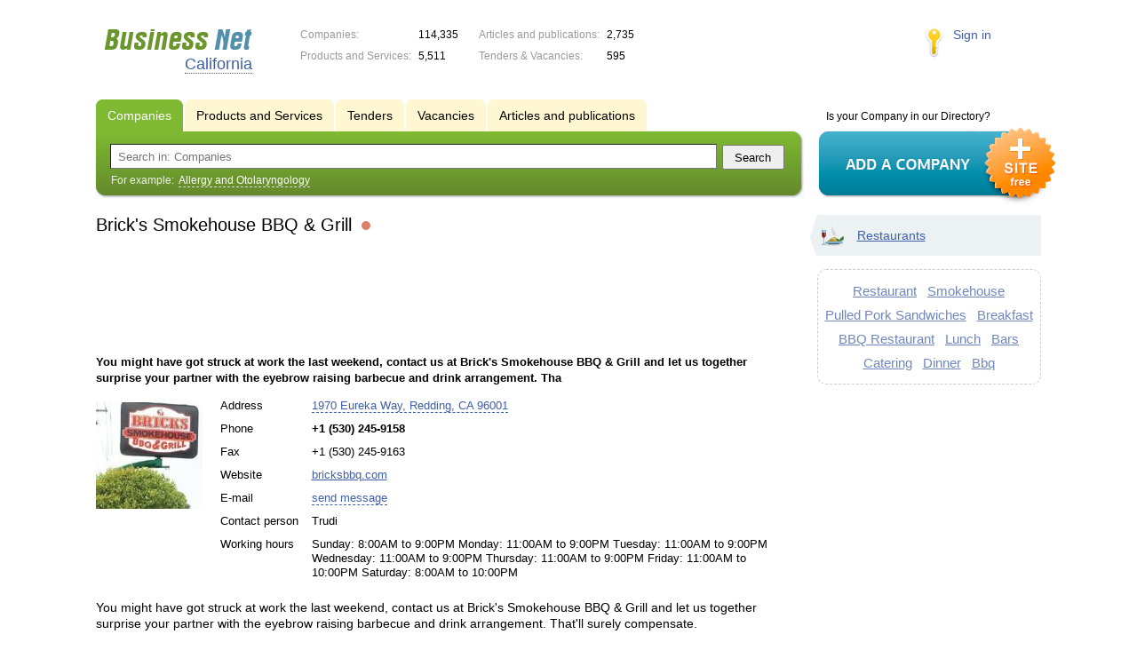

--- FILE ---
content_type: text/html; charset=UTF-8
request_url: https://ca.biznet-us.com/firms/11768669/
body_size: 5705
content:
<!DOCTYPE html>
<html>
<head>
<meta http-equiv="Content-Type" content="text/html; charset=utf-8">
<meta name="viewport" content="width=device-width,initial-scale=1" />
<title>Brick&#039;s Smokehouse BBQ &amp; Grill - You might have got struck at work the last weekend, contact us at Brick&#039;s Smokehouse BBQ &amp; Grill and let us together surprise your partner with the eyebrow raising barbecue and drink arrangement. Tha</title>
<meta property="og:image" content="//f1.biznet-us.com/u_dirs/070/70753/p/932d5b39a06a5bbedb8cc04db5a9f40d.jpg" />
<meta name="description" content="You might have got struck at work the last weekend, contact us at Brick&#039;s Smokehouse BBQ &amp; Grill and let us together surprise your partner with the eyebrow raising barbecue and drink arrangement. Tha" />
<meta property="og:title" content="Brick&#039;s Smokehouse BBQ &amp; Grill" />
<meta property="og:description" content="You might have got struck at work the last weekend, contact us at Brick&#039;s Smokehouse BBQ &amp; Grill and let us together surprise your partner with the eyebrow raising barbecue and drink arrangement. Tha" />
<link rel="image_src" href="//f1.biznet-us.com/u_dirs/070/70753/p/932d5b39a06a5bbedb8cc04db5a9f40d.jpg" />
<link type="text/css" rel="stylesheet" href="//s.biznet-us.com/css/portal/main.css?1635171381" />
<script type="text/javascript" src="//s.biznet-us.com/lib/3rd_party/jquery/jquery.js?1421526626"></script>
<script type="text/javascript" src="//s.biznet-us.com/js/common.js?1540153145"></script>
<script type="text/javascript" src="//s.biznet-us.com/js/portal/main.js?1645383113"></script>
<script type="text/javascript" src="//s.biznet-us.com/js/pretty_form.js?1494325048"></script>
<link type="text/css" rel="stylesheet" href="//s.biznet-us.com/css/pretty_form.css?1540064032" /><link rel="shortcut icon" href="/favicon.ico" type="image/x-icon">
</head>

<body>
<div class="Page">	
    <div class="Page_in">
		<div class="load-container"><div class="loader"></div></div>        <div class="Container">
		
            <div class="Head">
                <div class="LogoBlock en">
                    <a href="/"><img src="/lib/conf/countries/usa/img/logo.gif" alt="Business Network" /></a>
					<span class="city_name"><span>California</span></span>
                </div>
				
				<div class="StatisBlock">
	<noindex>
	<table>
		<tr><td>Companies:</td><td><span class='number'>114,335</span></td></tr>		<tr><td>Products and Services:</td><td><span class='number'>5,511</span></td></tr>	</table>
	<table>
		<tr><td>Articles and publications:</td><td><span class='number'>2,735</span></td></tr>		<tr><td>Tenders & Vacancies:</td><td><span class='number'>595</span></td></tr>	</table>
	</noindex>
</div>				
				                <div class="LoginBlock">
                    <a href="/my/">Sign in</a>
                </div>
								
                <div class="TeaserBlock"></div>
				
				<div id="mobileMenuButton" class="mobileHeaderButtton"></div>
				
				<div class="mobileHeaderRightBlock">
					<div id="mobileSearchButton" class="mobileHeaderButtton"></div>
					<div id="mobileBasketButton" class="mobileHeaderButtton"></div>
				</div>
            </div>
			
			<div class="NaviBlock">
	<div class="BtnAddCompany">
		<div class="title">Is your Company in our Directory?</div>
		<a href="/add/"><img src="/lib/conf/countries/usa/img/add_company_btn.png" /></a>
	</div>

	<div class="SearchBlock">                
		<ul class="switches">
						<li class="action">
								<a href="/firms/">
					<span>Companies</span>
				</a>
							</li>
						<li>
								<a href="/goods/">
					<span>Products and Services</span>
				</a>
							</li>
						<li>
								<a href="/tenders/">
					<span>Tenders</span>
				</a>
							</li>
						<li>
								<a href="/vacancies/">
					<span>Vacancies</span>
				</a>
							</li>
						<li>
								<a href="/news/">
					<span>Articles and publications</span>
				</a>
							</li>
					</ul>
		<form class="search" method="GET" action="/firms/">
			<div class="l"></div><div class="r"></div>
			<div class="input_line">                    	
				<div class="text_input">
					<input type="text" name="text" value="" placeholder="Search in: Companies"/>
				</div>                   	
				<input type="submit" class="submit_input" value="Search" />
			</div>
			
						<noindex>
			<div class="example">
				For example: <span>Allergy and Otolaryngology</span>
			</div>
			</noindex>
					</form>
	</div>
</div>			
			<div class="LeftColumn"><div class="LeftColumn_In">
	<h1>Brick's Smokehouse BBQ & Grill <span class="title_status"><noindex>
				<div class="status status_five">
					<div class="status_popup">Information may not be reliable</div>
				</div>
				</noindex></span></h1>
	
		<div id="bEeHkD"></div><div class="vqejrt"><div class="yolvpc">
				<script async src="//pagead2.googlesyndication.com/pagead/js/adsbygoogle.js"></script>
				<!-- USA_728x90 -->
				<ins id="context_top" class="adsbygoogle"
					 style="display:inline-block;width:100%;height:90px"
					 data-ad-client="ca-pub-2099767783386042"
					 data-ad-slot="7288963216"></ins>
				<script>
				(adsbygoogle = window.adsbygoogle || []).push({});
				</script>
			</div></div>	
	<div class="CompanyProfile">    
		<strong class='preview_text'>You might have got struck at work the last weekend, contact us at Brick's Smokehouse BBQ & Grill and let us together surprise your partner with the eyebrow raising barbecue and drink arrangement. Tha</strong>
	
					<a class="image previewImage" href="//f1.biznet-us.com/u_dirs/070/70753/932d5b39a06a5bbedb8cc04db5a9f40d.jpg">
				<img src='//f1.biznet-us.com/u_dirs/070/70753/p/932d5b39a06a5bbedb8cc04db5a9f40d.jpg' onerror="this.src='/img/new/no_photo.png'" alt='Brick's Smokehouse BBQ & Grill'>			<span></span></a>
				
				
		<div class="info">
			<table>
			<tr><td class="type">Address</td><td><span class="dashed_link show_map_link" title="Show on map">1970 Eureka Way, Redding, CA 96001</span></td></tr><tr><td class="type">Phone</td><td><b class="companyPhoneNumber">+1 (530) 245-9158</b></td></tr><tr><td class="type">Fax</td><td>+1 (530) 245-9163</td></tr><tr><td class="type">Website</td><td><a href="/out.php?url=http%3A%2F%2Fbricksbbq.com" target="_blank">bricksbbq.com</a></td></tr><tr><td class="type">E-mail</td><td><a href="#11768669" class="dashed_link feedbackButton">send message</a></td></tr><tr><td class="type">Contact person</td><td>Trudi</td></tr><tr><td class="type">Working hours</td><td>Sunday: 8:00AM to 9:00PM Monday: 11:00AM to 9:00PM Tuesday: 11:00AM to 9:00PM Wednesday: 11:00AM to 9:00PM Thursday: 11:00AM to 9:00PM Friday: 11:00AM to 10:00PM Saturday: 8:00AM to 10:00PM</td></tr>			</table>      
		</div>
		<div class="clear"></div>
		
					<a name="map"></a>
			<div class="mapContent firmMapContent"></div>
			<script type="text/javascript">var firmMapOptions = {"LON":-122.3999928,"LAT":40.586637,"MODE":"addr","TYPE":"MAP","SCALE":16};</script>
				
		<div class="text detailText"><p>You might have got struck at work the last weekend, contact us at Brick's Smokehouse BBQ &amp; Grill and let us together surprise your partner with the eyebrow raising barbecue and drink arrangement. That'll surely compensate.</p>
</div>
		
				
		<div class="ProfileInfo">
			<div class="ShareButtons en"></div>
			
			<div class="rating_line">
				<span class="type">Rating:</span>
				<span class="stars">
									<span class="star"></span>
									<span class="star"></span>
									<span class="star"></span>
									<span class="star"></span>
									<span class="star"></span>
								</span>
							</div>
			
						<div class="add_review">
				<a href="#11768669" class="dashed_link" rel="nofollow"><span class="icon_add_review"></span>Add review</a>
			</div>
					</div>
	</div>
	
	<h3>Related items:</h3><div class="CompanyList">
		<div class="element">
		<div class="title"><a href="/firms/11707548/">Centerfield Sports Bar & Grill</a>
		<noindex>
				<div class="status status_five">
					<div class="status_popup">Information may not be reliable</div>
				</div>
				</noindex>	</div>
		Centerfield Sports Bar & Grill is the premier location for sports, camaraderie, great food and drink. We new owners as of the first of 2013, we provide unparalleled immersive experience for sports		<ul class="relevant_goods">
					</ul>
		<ul>
			<li class="adress_ico">17296 Beach Blvd, Huntington Beach , CA 92647 USA</li>			<li class="phone_ico">+1 (714) 848-0113</li>		</ul>
	</div>
		<div class="element">
		<div class="title"><a href="/firms/11753742/">True Burger</a>
		<noindex>
				<div class="status status_five">
					<div class="status_popup">Information may not be reliable</div>
				</div>
				</noindex>	</div>
		Hamburger Restaurant, Food and Drink, Fast Food Restaurant, Restaurants, Restaurant, American Restaurant, Brewpub		<ul class="relevant_goods">
					</ul>
		<ul>
			<li class="adress_ico">850 S La Brea Ave Los Angeles, CA 90036, United States</li>			<li class="phone_ico">+1 (323) 549-9488</li>		</ul>
	</div>
		<div class="element">
		<div class="title"><a href="/firms/11760823/">Inka Grill</a>
		<noindex>
				<div class="status status_five">
					<div class="status_popup">Information may not be reliable</div>
				</div>
				</noindex>	</div>
		Peruvian Restaurant, Restaurant, Family Restaurant, Seafood Restaurant, Vegetarian Restaurant, Takeout Restaurant, Bar & Grill, Food and Drink, Restaurant or Cafe, Chicken Restaurant		<ul class="relevant_goods">
					</ul>
		<ul>
			<li class="adress_ico">260 Bristol St Costa Mesa, CA 92626, United States</li>			<li class="phone_ico">+1 (714) 444-4652</li>		</ul>
	</div>
		<div class="element">
		<div class="title"><a href="/firms/11761358/">True Burger</a>
		<noindex>
				<div class="status status_five">
					<div class="status_popup">Information may not be reliable</div>
				</div>
				</noindex>	</div>
		Hamburger Restaurant, Food and Drink, Fast Food Restaurant, Restaurants, Restaurant, American Restaurant, Brewpub		<ul class="relevant_goods">
					</ul>
		<ul>
			<li class="adress_ico">850 S La Brea Ave Los Angeles, CA 90036, United States</li>			<li class="phone_ico">+1 (323) 549-9488</li>		</ul>
	</div>
		<div class="element">
		<div class="title"><a href="/firms/11769458/">Banbu Sushi Bar & Grill</a>
		<noindex>
				<div class="status status_five">
					<div class="status_popup">Information may not be reliable</div>
				</div>
				</noindex>	</div>
		Here at Banbu Sushi Bar & Grill we are committed to providing our customers with excellent dining experience. Each dish on our menu is prepared using only the freshest and highest quality ingredients.		<ul class="relevant_goods">
					</ul>
		<ul>
			<li class="adress_ico">8555 Fletcher Pkwy, Suite 106</li>			<li class="phone_ico">+1 (619) 589-0071</li>		</ul>
	</div>
	</div>
		
</div></div>

<div class="RightColumn">
	<div class="CatalogNavi">
	<ul>
					<li class="action"><span class="arrow"></span>			<a href="/firms/restaurants/">
				<span class="navi_icon navi_icon_restaurants"></span>Restaurants			</a><span></span>
			</li>
			</ul>
</div>
		<div class="TagCloud TagCloud_mini">
		<div class="TagCloud_in">
							<span class="fs5"><a href="/firms/restaurant/">Restaurant</a></span>
							<span class="fs5"><a href="/firms/smokehouse/">Smokehouse</a></span>
							<span class="fs5"><a href="/firms/pulled_pork_sandwiches/">Pulled Pork Sandwiches</a></span>
							<span class="fs5"><a href="/firms/breakfast/">Breakfast</a></span>
							<span class="fs5"><a href="/firms/bbq_restaurant/">BBQ Restaurant</a></span>
							<span class="fs5"><a href="/firms/lunch/">Lunch</a></span>
							<span class="fs5"><a href="/firms/bars/">Bars</a></span>
							<span class="fs5"><a href="/firms/catering/">Catering</a></span>
							<span class="fs5"><a href="/firms/dinner/">Dinner</a></span>
							<span class="fs5"><a href="/firms/bbq/">Bbq</a></span>
					</div>
	</div>
		</div>			 <div class="clear"></div> 
        </div>
    </div>
	
    <div class="Footer">
    	<div class="Footer_in">
            <div class="Counter">
				<script type="text/javascript"><!--
		new Image().src = "//counter.yadro.ru/hit;ds_usa_all?r"+
		escape(document.referrer)+((typeof(screen)=="undefined")?"":
		";s"+screen.width+"*"+screen.height+"*"+(screen.colorDepth?
		screen.colorDepth:screen.pixelDepth))+";u"+escape(document.URL)+
		";"+Math.random();//--></script>
		
		<a href="http://www.liveinternet.ru/stat/ds_usa_all/" target="_blank" rel="nofollow">
		<img src="//counter.yadro.ru/logo;ds_all?44.1"
		alt="" border="0" width="1" height="1"/></a>

<!-- Yandex.Metrika counter -->
		<script type="text/javascript">
		(function (d, w, c) {
			(w[c] = w[c] || []).push(function() {
				try {w.yaCounter19587748 = new Ya.Metrika({id:19587748, params: {fid_11768669: true}});
w.yaCounter84239776 = new Ya.Metrika({id:84239776, webvisor: true, clickmap: true, accurateTrackBounce: true});
} catch(e) { }
			});

			var n = d.getElementsByTagName("script")[0],
				s = d.createElement("script"),
				f = function () { n.parentNode.insertBefore(s, n); };
			s.type = "text/javascript";
			s.async = true;
			s.src = (d.location.protocol == "https:" ? "https:" : "http:") + "//mc.yandex.ru/metrika/watch.js";

			if (w.opera == "[object Opera]") {
				d.addEventListener("DOMContentLoaded", f, false);
			} else { f(); }
		})(document, window, "yandex_metrika_callbacks");
		</script><noscript><div><img src="//mc.yandex.ru/watch/19587748" style="position:absolute; left:-9999px;" alt="" /></div></noscript>
<noscript><div><img src="//mc.yandex.ru/watch/84239776" style="position:absolute; left:-9999px;" alt="" /></div></noscript>
<!-- /Yandex.Metrika counter -->            </div>
			            <div class="FNavi">
                <ul>
                    <li><a href="/about/">About the project</a></li>
                                    </ul>
            </div>
            <div class="FDescription">
                <div class="seo_text"><strong>California</strong><br>company, product and service directory</div>
                <div class="copyright">Business Network 2008-2026<br>All rights reserved</div>
            </div>            
    	</div>
    </div>
	
	<div class="mobileSidebar">
		<div class="close">×</div>
		
		<div class="mobileSidebarInner">
			<noindex>
			<label for="regionSelector" class="regionSelector">
				Location:				<select id="regionSelector">
				<option value="al.biznet-us.com">Alabama</option><option value="ak.biznet-us.com">Alaska</option><option value="az.biznet-us.com">Arizona</option><option value="ar.biznet-us.com">Arkansas</option><option value="ca.biznet-us.com" selected>California</option><option value="co.biznet-us.com">Colorado</option><option value="ct.biznet-us.com">Connecticut</option><option value="de.biznet-us.com">Delaware</option><option value="fl.biznet-us.com">Florida</option><option value="ga.biznet-us.com">Georgia</option><option value="hi.biznet-us.com">Hawaii</option><option value="id.biznet-us.com">Idaho</option><option value="il.biznet-us.com">Illinois</option><option value="in.biznet-us.com">Indiana</option><option value="ia.biznet-us.com">Iowa</option><option value="ks.biznet-us.com">Kansas</option><option value="kent.biznet-us.com">Kentucky</option><option value="la.biznet-us.com">Louisiana</option><option value="me.biznet-us.com">Maine</option><option value="md.biznet-us.com">Maryland</option><option value="ma.biznet-us.com">Massachusetts</option><option value="mi.biznet-us.com">Michigan</option><option value="mn.biznet-us.com">Minnesota</option><option value="ms.biznet-us.com">Mississippi</option><option value="mo.biznet-us.com">Missouri</option><option value="mt.biznet-us.com">Montana</option><option value="ne.biznet-us.com">Nebraska</option><option value="nv.biznet-us.com">Nevada</option><option value="nh.biznet-us.com">New Hampshire</option><option value="nj.biznet-us.com">New Jersey</option><option value="nm.biznet-us.com">New Mexico</option><option value="ny.biznet-us.com">New York</option><option value="nc.biznet-us.com">North Carolina</option><option value="nd.biznet-us.com">North Dakota</option><option value="oh.biznet-us.com">Ohio</option><option value="ok.biznet-us.com">Oklahoma</option><option value="or.biznet-us.com">Oregon</option><option value="pa.biznet-us.com">Pennsylvania</option><option value="ri.biznet-us.com">Rhode Island</option><option value="sc.biznet-us.com">South Carolina</option><option value="sd.biznet-us.com">South Dakota</option><option value="tenn.biznet-us.com">Tennessee</option><option value="tex.biznet-us.com">Texas</option><option value="ut.biznet-us.com">Utah</option><option value="vt.biznet-us.com">Vermont</option><option value="va.biznet-us.com">Virginia</option><option value="wa.biznet-us.com">Washington</option><option value="dc.biznet-us.com">Washington, D.C.</option><option value="wv.biznet-us.com">West Virginia</option><option value="wi.biznet-us.com">Wisconsin</option><option value="wy.biznet-us.com">Wyoming</option>				</select>
			</label>
			</noindex>
			
			<div class="sidebarTopMenu"></div>
		</div>
	</div>
</div>

<script type="text/javascript">
var region_id = '5';

(function() {
	var hasYandexDirectBlocks = document.getElementsByClassName('yad').length > 0;
	var isYandexDirectLoaded = Boolean(window.Ya && window.Ya.Context);
	
	var adv = 0;
	if (hasYandexDirectBlocks) {
		adv = isYandexDirectLoaded ? 2 : 1;
	}

	var stat_src = "/stat_counter.php"
	+ "?url=" + escape(document.URL)
	+ "&ref=" + escape(document.referrer)
	+ "&region=5" + "&firm=11768669" + "&user=0"
	+ "&type=1" + "&subtype=3" + "&uid=11768669"
	+ "&adv=" + adv
	+ "&sign=c1a54a81feecafa59cb38461a43857a7" + "&date=1768717735" + "&rand=" + Math.random();

	document.write('<sc' + 'ript type="text/javascript" src="' + stat_src + '"></sc' + 'ript>');
})();
</script>
<script type="text/javascript" src="//s.biznet-us.com/lib/3rd_party/fancybox3/jquery.fancybox.min.js?1494325048"></script>
<link type="text/css" rel="stylesheet" href="//s.biznet-us.com/lib/3rd_party/fancybox3/jquery.fancybox.min.css?1494325048" />
<link type="text/css" rel="stylesheet" href="//s.biznet-us.com/css/share.css?1496503660" />
<script type="text/javascript" src="//s.biznet-us.com/js/share.js?1496503660"></script>
<script type="text/javascript" src="//s.biznet-us.com/js/cdek.js?1540061116"></script>
<script type="text/javascript" src="//s.biznet-us.com/js/basket.js?1540061116"></script>
<link type="text/css" rel="stylesheet" href="//s.biznet-us.com/css/basket.css?1540061116" />
<script type="text/javascript" src="//s.biznet-us.com/js/map.js?1645383034"></script>

</body>
</html>